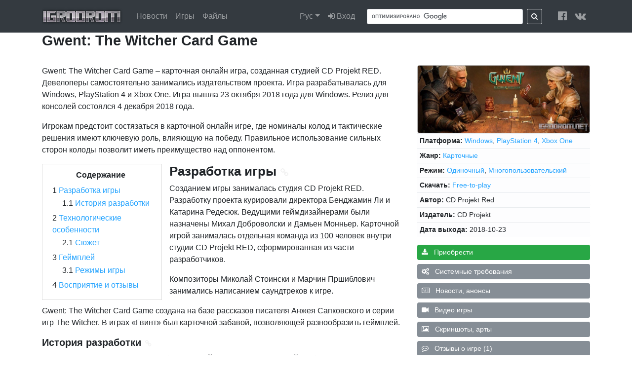

--- FILE ---
content_type: text/html; charset=UTF-8
request_url: https://igrodrom.net/ru/gwent-the-witcher-card-game/
body_size: 8534
content:
<!DOCTYPE html>
<html lang="ru" prefix="og: http://ogp.me/ns#">
	<head>
		<meta http-equiv="content-type" content="text/html; charset=utf-8" /> 
		<title>Gwent: The Witcher Card Game – обзор, дата выхода, геймплей, разработка, сюжет - Игродром</title>
		<meta name="description" content="Все о Gwent: The Witcher Card Game: дата релиза, системные требования, разработка, игровой процесс, сюжет. Последние новости, видео и скриншоты, полезные ссылки.">
		<meta name="viewport" content="width=device-width, initial-scale=1, shrink-to-fit=no">
		
		<link rel="alternate" type="application/rss+xml" title="Igrodrom.net: новости" href="https://igrodrom.net/ru/rssexport/news/" />
		<link rel="alternate" type="application/rss+xml" title="Igrodrom.net: игры" href="https://igrodrom.net/ru/rssexport/games/" />
		<link rel="canonical" href="https://igrodrom.net/ru/gwent-the-witcher-card-game/" />
		<link rel="alternate" hreflang="uk" href="https://igrodrom.net/ua/gwent-the-witcher-card-game/" />
		<link rel="alternate" hreflang="ru" href="https://igrodrom.net/ru/gwent-the-witcher-card-game/" />
		
		<meta property="og:type" content="article"><meta property="og:site_name" content="IGRODROM.net"><meta property="og:title" content="Gwent: The Witcher Card Game – обзор, дата выхода, геймплей, разработка, сюжет - Игродром"><meta property="og:description" content="Все о Gwent: The Witcher Card Game: дата релиза, системные требования, разработка, игровой процесс, сюжет. Последние новости, видео и скриншоты, полезные ссылки."><meta property="og:url" content="https://igrodrom.net/ru/gwent-the-witcher-card-game/"><meta property="og:image" content="https://igrodrom.net/upload/images/gwent-the-witcher-card-game/gwent.jpg"><meta name="twitter:card" content="summary_large_image"/><meta name="twitter:description" content="Все о Gwent: The Witcher Card Game: дата релиза, системные требования, разработка, игровой процесс, сюжет. Последние новости, видео и скриншоты, полезные ссылки."/><meta name="twitter:title" content="Gwent: The Witcher Card Game – обзор, дата выхода, геймплей, разработка, сюжет - Игродром"/><meta name="twitter:image" content="https://igrodrom.net/upload/images/gwent-the-witcher-card-game/gwent.jpg"/>
				
		<link rel="apple-touch-icon" sizes="180x180" href="/favicons/apple-touch-icon.png"><link rel="icon" type="image/png" sizes="32x32" href="/favicons/favicon-32x32.png"><link rel="icon" type="image/png" sizes="16x16" href="/favicons/favicon-16x16.png"><link rel="manifest" href="/favicons/manifest.json"><link rel="mask-icon" href="/favicons/safari-pinned-tab.svg" color="#242424"><link rel="shortcut icon" href="/favicons/favicon.ico"><meta name="msapplication-config" content="/favicons/browserconfig.xml"><meta name="theme-color" content="#242424">
		
		<link rel="stylesheet" href="https://igrodrom.net/bootstrap/css/bootstrap.min.css">
		<link rel="stylesheet" href="https://igrodrom.net/bootstrap/main.css">
		<link href="https://maxcdn.bootstrapcdn.com/font-awesome/4.7.0/css/font-awesome.min.css" rel="stylesheet" integrity="sha384-wvfXpqpZZVQGK6TAh5PVlGOfQNHSoD2xbE+QkPxCAFlNEevoEH3Sl0sibVcOQVnN" crossorigin="anonymous">
		<script src="//code.jquery.com/jquery.js"></script>
		
        <script async src="https://www.googletagmanager.com/gtag/js?id=G-HMMJ1DYLDD"></script>
        <script>
          window.dataLayer = window.dataLayer || [];
          function gtag(){dataLayer.push(arguments);}
          gtag('js', new Date());
          gtag('config', 'G-HMMJ1DYLDD');
        </script>
		
		<script> document.oncopy = function () { var bodyElement = document.body; var selection = getSelection(); var href = document.location.href; var copyright = " Source: <a href='"+ href +"'>" + href + "</a> © Igrodrom.net"; var text = selection + copyright; var divElement = document.createElement('div'); divElement.style.position = 'absolute'; divElement.style.left = '-99999px'; divElement.innerHTML = text; bodyElement.appendChild(divElement); selection.selectAllChildren(divElement); setTimeout(function() { bodyElement.removeChild(divElement); }, 0); }; </script>
		
		<link rel="manifest" href="/manifest.json" />
		<script src="https://cdn.onesignal.com/sdks/OneSignalSDK.js" async=""></script>
		<script>
		  var OneSignal = window.OneSignal || [];
		  OneSignal.push(function() {
			OneSignal.init({
			  appId: "c13b5aaa-4c8c-4864-b95b-5579d60ea17c",
			});
		  });
		</script>
		
		
        <script async src="https://pagead2.googlesyndication.com/pagead/js/adsbygoogle.js?client=ca-pub-5534106068881534"
     crossorigin="anonymous"></script>
		
	</head>
	<body>
    <nav class="navbar navbar-expand-lg navbar-dark bg-dark">
      <div class="container">
        <a class="navbar-brand" href="https://igrodrom.net/ru/"><img class="logo" src="https://igrodrom.net/img/logo.png" alt="Игродром"></a>
        <button class="navbar-toggler" type="button" data-toggle="collapse" data-target="#navbarResponsive" aria-controls="navbarResponsive" aria-expanded="false" aria-label="Toggle navigation">
          <span class="navbar-toggler-icon"></span>
        </button>
        <div class="collapse navbar-collapse" id="navbarResponsive">
			<ul class="navbar-nav mr-auto">
			
				<li class="nav-item"><a class="nav-link" href="https://igrodrom.net/ru/news/">Новости</a></li>
				<li class="nav-item"><a class="nav-link" href="https://igrodrom.net/ru/games/">Игры</a></li>
				<li class="nav-item"><a class="nav-link" href="https://igrodrom.net/ru/files/">Файлы</a></li>
			</ul>
			<ul class="navbar-nav ml-auto mr-3">
									<li class="nav-item dropdown">
													<a href="#" class="nav-link dropdown-toggle" data-toggle="dropdown" role="button" aria-expanded="false">Рус</a>
							<ul class="dropdown-menu" role="menu">
								<li><a class="dropdown-item" href="https://igrodrom.net/ua/gwent-the-witcher-card-game/">Українською</a></li>
							</ul>
											</li>
													<li class="nav-item"><a class="nav-link" rel="nofollow" href="https://igrodrom.net/ru/login/"><i class="fa fa-sign-in" aria-hidden="true"></i> Вход</a></li>
							</ul>
							<script language=Javascript type=text/javascript>
			           function CheckFormAndSubmit(formname)
			           {
			           		if(formname.onsubmit())
			           		{
			           			formname.submit();
			           		}
			           }
			           function setError(message,field,form)
			           {			
			           		if(message!='')
			           		{
			           			$("#form_errors").append('<div class="alert alert-danger" role="alert">'+message+'</div>');
			           		}
			           }
			           function unErrorField(field,form)
			           {
			           		$('input[name='+field+']').attr('class','');
			           		$('textarea[name='+field+']').attr('class','');
			           }
			           function clearErrors()
			           {
			           		var DivError = document.getElementById('form_errors');
			           		DivError.innerHTML='';
			           }
			           </script>
<form action="https://igrodrom.net/ru/search/" id="cse-search-box" class="form-inline my-2 my-md-0">
					<input type="hidden" name="cx" value="partner-pub-5534106068881534:7311460185" />
					<input type="hidden" name="cof" value="FORID:10" />
					<input type="hidden" name="ie" value="UTF-8" />
					<input type="text" class="form-control form-control-sm mr-sm-2" name="q" size="36"/>
					<button type="submit" name="sa" value="" class="btn btn-sm btn-outline-light my-2 my-sm-0 d-none d-sm-block"><i class="fa fa-search" aria-hidden="true"></i></button>
				</form>
				<script type="text/javascript" src="https://www.google.com.ua/coop/cse/brand?form=cse-search-box&amp;lang=ru"></script>
						<ul class="ml-4 navbar-nav">
									<li class="nav-item"><a class="nav-link" target="_blank" rel="nofollow" href="https://www.facebook.com/igrodrom/"><i class="fa fa-facebook-official fa-lg" aria-hidden="true"></i></a></li>
					<li class="nav-item"><a class="nav-link" target="_blank" rel="nofollow" href="https://vk.com/igrodromnet_ru"><i class="fa fa-vk fa-lg" aria-hidden="true"></i></a></li>
							</ul>
        </div>
      </div>
    </nav>
	    <div class="container">
		﻿<h1 class="page-title">Gwent: The Witcher Card Game</h1>
<hr>
<div class="row d-block">
	<div class="col-md-4 float-right mb-3">
		<img class="img-fluid rounded mb-3 mb-md-0 imgborder" src="https://igrodrom.net/upload/images/gwent-the-witcher-card-game/gwent.jpg" alt="Gwent: The Witcher Card Game">
		<table class="table table-sm gamecard mb-3 table-light">
							<tr>
					<td><strong>Платформа:</strong> <a href="https://igrodrom.net/ru/windows/">Windows</a>, <a href="https://igrodrom.net/ru/playstation-4/">PlayStation 4</a>, <a href="https://igrodrom.net/ru/xbox-one/">Xbox One</a></td>
				</tr>
							<tr>
					<td><strong>Жанр:</strong> <a href="https://igrodrom.net/ru/cards/">Карточные</a></td>
				</tr>
							<tr>
					<td><strong>Режим:</strong> <a href="https://igrodrom.net/ru/singleplayer/">Одиночный</a>, <a href="https://igrodrom.net/ru/multiplayer/">Многопользовательский</a></td>
				</tr>
							<tr>
					<td><strong>Скачать:</strong> <a href="https://igrodrom.net/ru/free-to-play/">Free-to-play</a></td>
				</tr>
										<tr>
					<td><strong>Автор:</strong> CD Projekt Red</td>
				</tr>
										<tr>
					<td><strong>Издатель:</strong> CD Projekt</td>
				</tr>
										<tr>
					<td><strong>Дата выхода:</strong> 2018-10-23</td>
				</tr>
					</table>
		<a class="btn text-left btn-success btn-block btn-sm" href="https://igrodrom.net/ru/gwent-the-witcher-card-game/download/" role="button"><i class="fa fa-download mr-2" aria-hidden="true"></i> Приобрести</a>		<a class="btn text-left btn-secondary btn-block btn-sm" href="https://igrodrom.net/ru/gwent-the-witcher-card-game/systemrequirements/"><i class="fa fa-cogs mr-2" aria-hidden="true"></i> Системные требования</a>		<a class="btn text-left btn-secondary btn-block btn-sm" href="https://igrodrom.net/ru/gwent-the-witcher-card-game/news/"><i class="fa fa-newspaper-o mr-2" aria-hidden="true"></i> Новости, анонсы</a>		<a class="btn text-left btn-secondary btn-block btn-sm" href="https://igrodrom.net/ru/gwent-the-witcher-card-game/video/"><i class="fa fa-video-camera mr-2" aria-hidden="true"></i> Видео игры</a>		<a class="btn text-left btn-secondary btn-block btn-sm" href="https://igrodrom.net/ru/gwent-the-witcher-card-game/images/"><i class="fa fa-picture-o mr-2" aria-hidden="true"></i> Скриншоты, арты</a>		<a class="btn text-left btn-secondary btn-block btn-sm" href="https://igrodrom.net/ru/gwent-the-witcher-card-game/comments/"><i class="fa fa-commenting-o mr-2" aria-hidden="true"></i> Отзывы о игре (1)</a>					<h5 class="mt-3">Гайды, инструкции, советы</h5>
			<ul class="list-unstyled guides ml-1 mb-0">
									<li><i class="fa fa-arrow-circle-right mr-2" aria-hidden="true"></i><a href="https://igrodrom.net/ru/gwent-the-witcher-card-game/69-kak-skachat-i-ustanovit/">Как скачать и установить</a></li>
									<li><i class="fa fa-arrow-circle-right mr-2" aria-hidden="true"></i><a href="https://igrodrom.net/ru/gwent-the-witcher-card-game/70-kak-pomenyat-razreshenie/">Как поменять разрешение</a></li>
									<li><i class="fa fa-arrow-circle-right mr-2" aria-hidden="true"></i><a href="https://igrodrom.net/ru/gwent-the-witcher-card-game/71-kak-poluchit-bochki/">Как получить бочки</a></li>
									<li><i class="fa fa-arrow-circle-right mr-2" aria-hidden="true"></i><a href="https://igrodrom.net/ru/gwent-the-witcher-card-game/72-kak-izmenit-nik/">Как изменить ник</a></li>
									<li><i class="fa fa-arrow-circle-right mr-2" aria-hidden="true"></i><a href="https://igrodrom.net/ru/gwent-the-witcher-card-game/73-kak-nachat-igrat/">Как начать играть</a></li>
									<li><i class="fa fa-arrow-circle-right mr-2" aria-hidden="true"></i><a href="https://igrodrom.net/ru/gwent-the-witcher-card-game/74-kak-igrat-s-drugom/">Как играть с другом</a></li>
									<li><i class="fa fa-arrow-circle-right mr-2" aria-hidden="true"></i><a href="https://igrodrom.net/ru/gwent-the-witcher-card-game/75-kak-pomenyat-yazyk/">Как поменять язык </a></li>
							</ul>
				<hr class="mb-0">
	</div>
	<div class="col-md-8 float-left fill content">
					<link rel="stylesheet" href="https://igrodrom.net/includes/unitegallery/css/unite-gallery.css" type="text/css" /><link rel="stylesheet" href="https://igrodrom.net/includes/unitegallery/themes/default/ug-theme-default.css" type="text/css" /><div id="gallery" style="display:none;" class="mb-1"><img alt="Gwent: The Witcher Card Game: Состоялся релиз игры" data-type="youtube" src="//img.youtube.com/vi/IhPgjrtAf2c/mqdefault.jpg" 		 data-image="//img.youtube.com/vi/IhPgjrtAf2c/hqdefault.jpg" data-videoid="IhPgjrtAf2c"><img alt="Состоялся релиз игры" src="https://igrodrom.net/upload/thumbs2/images2/gwent-the-witcher-card-game/gwent-1.jpg" data-image="https://igrodrom.net/upload/images/gwent-the-witcher-card-game/gwent-1.jpg" data-description="Состоялся релиз игры"><img alt="Состоялся релиз игры" src="https://igrodrom.net/upload/thumbs2/images2/gwent-the-witcher-card-game/gwent-2.jpg" data-image="https://igrodrom.net/upload/images/gwent-the-witcher-card-game/gwent-2.jpg" data-description="Состоялся релиз игры"><img alt="Состоялся релиз игры" src="https://igrodrom.net/upload/thumbs2/images2/gwent-the-witcher-card-game/gwent-3.jpg" data-image="https://igrodrom.net/upload/images/gwent-the-witcher-card-game/gwent-3.jpg" data-description="Состоялся релиз игры"><img alt="Состоялся релиз игры" src="https://igrodrom.net/upload/thumbs2/images2/gwent-the-witcher-card-game/gwent-4.jpg" data-image="https://igrodrom.net/upload/images/gwent-the-witcher-card-game/gwent-4.jpg" data-description="Состоялся релиз игры"><img alt="Состоялся релиз игры" src="https://igrodrom.net/upload/thumbs2/images2/gwent-the-witcher-card-game/gwent-5.jpg" data-image="https://igrodrom.net/upload/images/gwent-the-witcher-card-game/gwent-5.jpg" data-description="Состоялся релиз игры"><img alt="Состоялся релиз игры" src="https://igrodrom.net/upload/thumbs2/images2/gwent-the-witcher-card-game/gwent-6.jpg" data-image="https://igrodrom.net/upload/images/gwent-the-witcher-card-game/gwent-6.jpg" data-description="Состоялся релиз игры"></div><script type="text/javascript" src="https://igrodrom.net/includes/unitegallery/js/unitegallery.min.js"></script><script type="text/javascript" src="https://igrodrom.net/includes/unitegallery/themes/compact/ug-theme-compact.js"></script><p>Gwent: The Witcher Card Game &ndash; карточная онлайн игра, созданная студией CD Projekt RED. Девелоперы самостоятельно занимались издательством проекта. Игра разрабатывалась для Windows, PlayStation 4 и Xbox One. Игра вышла 23 октября 2018 года для Windows. Релиз для консолей состоялся 4 декабря 2018 года.</p>

<p>Игрокам предстоит состязаться в карточной онлайн игре, где номиналы колод и тактические решения имеют ключевую роль, влияющую на победу. Правильное использование сильных сторон колоды позволит иметь преимущество над оппонентом.</p><div class="col-sm-6 col-md-4 float-left post-toc"><p>Содержание</p><ul><li> 1 <a href="#h2_1">Разработка игры</a><ul><li> 1.1 <a href="#h3_1_1">История разработки</a></li></ul></li><li> 2 <a href="#h2_2">Технологические особенности</a><ul><li> 2.1 <a href="#h3_2_1">Сюжет</a></li></ul></li><li> 3 <a href="#h2_3">Геймплей</a><ul><li> 3.1 <a href="#h3_3_1">Режимы игры</a></li></ul></li><li> 4 <a href="#h2_4">Восприятие и отзывы</a></li></ul></div><h2 class="anchor" id="h2_1">Разработка игры<a href="#h2_1" class="ml-2 titleanchor" title="Ссылка"><i class="fa fa-link" aria-hidden="true"></i></a></h2><p>Созданием игры занималась студия CD Projekt RED. Разработку проекта курировали директора Бенджамин Ли и Катарина Редесюк. Ведущими геймдизайнерами были назначены Михал Доброволски и Дамьен Монньер. Карточной игрой занималась отдельная команда из 100 человек внутри студии CD Projekt RED, сформированная из части разработчиков.</p>
<p>Композиторы Миколай Стоински и Марчин Пршиблович занимались написанием саундтреков к игре.</p>
<p>Gwent: The Witcher Card Game создана на базе рассказов писателя Анжея Сапковского и серии игр The Witcher. В играх &laquo;Гвинт&raquo; был карточной забавой, позволяющей разнообразить геймплей.</p>
<h3 class="anchor" id="h3_1_1">История разработки<a href="#h3_1_1" class="ml-2 titleanchor" title="Ссылка"><i class="fa fa-link" aria-hidden="true"></i></a></h3><ul>
	<li>Июнь 2016 года &ndash; состоялся официальный анонс игры на игровой конференции E3;</li>
	<li>13 июня 2016 года &ndash; вышел дебютный трейлер игры;</li>
	<li>25 октября 2016 года &ndash; стартовало закрытое бета-исследование проекта;</li>
	<li>24 мая 2017 года &ndash; прошел общественный этап тестирования игры;</li>
	<li>23 октября 2018 года &ndash; прошел старт продаж игры для Windows.</li>
	<li>4 декабря 2018 года игра вышла на игровых консолях PlayStation 4 и Xbox One.</li>
</ul><h4>Дата вихода</h4><p>Игра вышла 23 октября 2018 года для ПК. 4 декабря 2018 года игра вышла на игровых консолях PlayStation 4 и Xbox One.</p><h2 class="anchor" id="h2_2">Технологические особенности<a href="#h2_2" class="ml-2 titleanchor" title="Ссылка"><i class="fa fa-link" aria-hidden="true"></i></a></h2><p>Игра разработана на движке Unity с использованием персонализированных текстурных библиотек.</p>
<h3 class="anchor" id="h3_2_1">Сюжет<a href="#h3_2_1" class="ml-2 titleanchor" title="Ссылка"><i class="fa fa-link" aria-hidden="true"></i></a></h3><p>Проект является настольной онлайн игрой на двух персон. Любая игра занимает три раунда. Каждый участник должен ходить по одной карте за ход с колоды минимум на двадцать пять карт. Каждая колода имеет свои особенности и манеру геймплея. У любой фракции есть свои &laquo;лидеры&raquo;, у каждого из которых есть специальные возможности. Поскольку Gwent не рассчитан на использование опции с манной, преимущество карточек достигается в самой игре.</p>
<h2 class="anchor" id="h2_3">Геймплей<a href="#h2_3" class="ml-2 titleanchor" title="Ссылка"><i class="fa fa-link" aria-hidden="true"></i></a></h2><p>Цель состоит в том, чтобы выиграть два из трех туров, играя специальными карточками, чтобы набрать очки. Игрок выигрывает раунд, имея больше очков на борту, чем противник. Туры заканчиваются, когда все геймера переходят в следующий раунд или когда у обоих игроков заканчиваются карты. Первый, выигравший два из трех раундов, побеждает в игре.</p>

<h3 class="anchor" id="h3_3_1">Режимы игры<a href="#h3_3_1" class="ml-2 titleanchor" title="Ссылка"><i class="fa fa-link" aria-hidden="true"></i></a></h3>

<p>Есть несколько режимов игрового процесса. Стандартный режим Casual Play позволяет игрокам бросать вызов друг другу, в то время как в играх Rank Play конкурируют, чтобы увеличить уровень в системе общей иерархии. Ранг формируется в течение месяца, где игроки борются за увеличение звания, чтобы увеличить выигрыши в завершении сезона. Игрокам также присваивается рейтинг соответствия, который соответственно увеличивается или уменьшается по мере того, как игрок выигрывает и проигрывает игры. В Gwent также много региональных событий, сезонных приглашений и тематических мероприятий.</p>

<p>Режим Arena работает как черновик, где игрокам необходимо построить колоду из произвольных карт. Геймер подбирает одну из четырех карточек одинаковой редкости, показанной произвольным образом. Набрав 26 карт, определяется &laquo;лидер&raquo; колоды из трех произвольно показанных карт. В колодах могут присутствовать карточки различных мастей. В игре нет лимитов на количество золотых или серебряных карточек в колоде, и может быть составлено любое количество дубликатов.</p>
<h2 class="anchor" id="h2_4">Восприятие и отзывы<a href="#h2_4" class="ml-2 titleanchor" title="Ссылка"><i class="fa fa-link" aria-hidden="true"></i></a></h2><p>Игра получила высокие оценки геймеров и критиков после релиза на Windows. Пользователи отмечают высокий уровень оптимизации и разнообразный геймплей. Согласно оценкам игрового сообщества, Gwent: The Witcher Card Game имеет самое стабильное подключение к серверам среди всех настольных проектов в сервисе Steam.</p>

			
				<script type="text/javascript">
				jQuery(document).ready(function(){
					jQuery("#gallery").unitegallery({
						gallery_theme: "compact",
						slider_enable_play_button: false,
						strippanel_enable_handle:false,
						gallery_width:725,
						gallery_height:473,
						gallery_background_color: "#FFFFFF",
						strippanel_padding_top:5,	
						strippanel_background_color:"#F8F9FA",
						thumb_overlay_color: "#FFFFFF",
						thumb_border_color: "#C0C0C0",
						thumb_selected_border_color: "#FF0000",
						slider_scale_mode: "fill",
						slider_scale_mode_media: "fill",
						slider_enable_zoom_panel: false,
						slider_control_zoom:false,
						slider_fullscreen_button_align_hor:"right",	
						slider_textpanel_enable_description: false,	
						slider_enable_text_panel: true,
						strippanel_enable_buttons: true,
						strippanel_padding_buttons: 9,	
						strip_control_avia:false,
						slider_enable_text_panel: false,							
					});
				});
				</script>
			
						<hr>
					<h3>Последние отзывы о  Gwent: The Witcher Card Game</h3>
			<div class="mt-4">
				
				 <a class="btn btn-primary mb-4" href="https://igrodrom.net/ru/gwent-the-witcher-card-game/comments/">Все отзывы (1)</a>
									<p>Вы можете оставить свой отзыв об игре. Для этого нужно <a href='https://igrodrom.net/ru/login/'>войти</a>. Если вы еще не с нами – <a href='https://igrodrom.net/ru/register/'>зарегистрируйтесь</a>.</p>
							</div>
			</div>
	<div class="col-md-4 float-right mb-3">
					<h5>Ссылки</h5>
							<a class="btn text-left btn-light btn-block btn-sm text-secondary text-truncate" href="https://www.playgwent.com/ru" target="_blank" rel="nofollow noopener">Официальный сайт <i class="fa fa-external-link" aria-hidden="true"></i></a>
							<a class="btn text-left btn-light btn-block btn-sm text-secondary text-truncate" href="https://www.facebook.com/GwentRU" target="_blank" rel="nofollow noopener">Страница игры на Facebook <i class="fa fa-external-link" aria-hidden="true"></i></a>
							<a class="btn text-left btn-light btn-block btn-sm text-secondary text-truncate" href="https://vk.com/gwent_ru" target="_blank" rel="nofollow noopener">Страница игры в VK <i class="fa fa-external-link" aria-hidden="true"></i></a>
							<a class="btn text-left btn-light btn-block btn-sm text-secondary text-truncate" href="https://twitter.com/Gwent_RU" target="_blank" rel="nofollow noopener">Страница игры на Twitter <i class="fa fa-external-link" aria-hidden="true"></i></a>
							<a class="btn text-left btn-light btn-block btn-sm text-secondary text-truncate" href="https://www.youtube.com/playgwent" target="_blank" rel="nofollow noopener">Страница игры на YouTube <i class="fa fa-external-link" aria-hidden="true"></i></a>
										<h5 class="mt-3">Похожие игры</h5>
							<div class="news-item">
					<div class="h-100">
						<a href="https://igrodrom.net/ru/artifact/"><img class="card-img-top imgborder" src="https://igrodrom.net/upload/thumbs2/images2/artifact/Artifact(1).jpg" alt="Artifact"></a>
						<div>
						  <a href="https://igrodrom.net/ru/artifact/">Artifact</a>
						</div>
					</div>
				</div>
							<div class="news-item">
					<div class="h-100">
						<a href="https://igrodrom.net/ru/hearthstone-heroes-of-warcraft/"><img class="card-img-top imgborder" src="https://igrodrom.net/upload/thumbs2/images2/hearthstone-heroes-of-warcraft/hearthstone-heroes-of-warcraft.jpg" alt="Hearthstone: Heroes of Warcraft"></a>
						<div>
						  <a href="https://igrodrom.net/ru/hearthstone-heroes-of-warcraft/">Hearthstone: Heroes of Warcraft</a>
						</div>
					</div>
				</div>
							<div class="news-item">
					<div class="h-100">
						<a href="https://igrodrom.net/ru/super-dragon-ball-heroes-world-mission/"><img class="card-img-top imgborder" src="https://igrodrom.net/upload/thumbs2/images2/super-dragon-ball-heroes-world-mission/Super-Dragon-Ball-Heroes-main.jpg" alt="Super Dragon Ball Heroes: World Mission"></a>
						<div>
						  <a href="https://igrodrom.net/ru/super-dragon-ball-heroes-world-mission/">Super Dragon Ball Heroes: World Mission</a>
						</div>
					</div>
				</div>
							<div class="news-item">
					<div class="h-100">
						<a href="https://igrodrom.net/ru/warhammer-age-of-sigmar-champions/"><img class="card-img-top imgborder" src="https://igrodrom.net/upload/thumbs2/images2/warhammer-age-of-sigmar-champions/warhammer-age-of-sigmar-champions-main.jpg" alt="Warhammer Age of Sigmar: Champions"></a>
						<div>
						  <a href="https://igrodrom.net/ru/warhammer-age-of-sigmar-champions/">Warhammer Age of Sigmar: Champions</a>
						</div>
					</div>
				</div>
								</div>
</div>
<div class="clearfix"></div>
    </div>
	
<footer class="page-footer font-small text-white bg-dark pt-4">
  <div class="container text-center text-md-left">
    <div class="row text-center text-md-left mt-3 pb-3">
      <div class="col-md-3 col-lg-3 col-xl-3 mx-auto mt-3">
        <h6 class="text-uppercase mb-4 font-weight-bold">Copyright</h6>
        <p>&copy; Игродром 2017-2020.<br>Использование материалов возможно только с прямой открытой ссылкой на источник с обязательным указанием авторства.  </p>
      </div>
      <hr class="w-100 clearfix d-md-none">
      <div class="col-md-2 col-lg-2 col-xl-2 mx-auto mt-3">
        <h6 class="text-uppercase mb-4 font-weight-bold">Разделы</h6>
        <p>
          <a class="text-white text-muted" href="https://igrodrom.net/ru/news/">Новости видеоигр</a>
        </p>
        <p>
          <a class="text-white text-muted" href="https://igrodrom.net/ru/games/">Информация о играх</a>
        </p>
        <p>
          <a class="text-white text-muted" href="https://igrodrom.net/ru/files/">Файлы для игр</a>
        </p>
      </div>
      <hr class="w-100 clearfix d-md-none">
      <div class="col-md-3 col-lg-2 col-xl-2 mx-auto mt-3">
        <h6 class="text-uppercase mb-4 font-weight-bold">Информация</h6>
        <p>
          <a class="text-white text-muted" href="https://igrodrom.net/ru/about-igrodrom/">О сайте</a>
        </p>
        <p>
          <a class="text-white text-muted" href="https://igrodrom.net/ru/contact-igrodrom/">Контакты</a>
        </p>
        <p>
          <a class="text-white text-muted" href="https://igrodrom.net/ru/rules-igrodrom/">Условия использования</a>
        </p>
      </div>
      <hr class="w-100 clearfix d-md-none">
      <div class="col-md-4 col-lg-3 col-xl-3 mx-auto mt-3">
        <h6 class="text-uppercase mb-4 font-weight-bold">Подпишись</h6>
					<p><a class="text-white text-muted" target="_blank" rel="nofollow" href="https://www.facebook.com/igrodrom/"><i class="fa fa-facebook-official fa-lg" aria-hidden="true"></i> Facebook</a></p>
			<p><a class="text-white text-muted" target="_blank" rel="nofollow" href="https://vk.com/igrodromnet_ru"><i class="fa fa-vk fa-lg" aria-hidden="true"></i> VK.com</a></p>
				<p><a class="text-muted" target="_blank" href="https://igrodrom.net/ru/rssexport/news/"><i class="fa fa-rss"></i> News RSS</a></p>
		<p><a class="text-muted" target="_blank" href="https://igrodrom.net/ru/rssexport/games/"><i class="fa fa-rss"></i> Games RSS</a></p>
      </div>
    </div>
  </div>
</footer>
	
	<script src="https://cdnjs.cloudflare.com/ajax/libs/popper.js/1.12.3/umd/popper.min.js" integrity="sha384-vFJXuSJphROIrBnz7yo7oB41mKfc8JzQZiCq4NCceLEaO4IHwicKwpJf9c9IpFgh" crossorigin="anonymous"></script>
	<script src="https://maxcdn.bootstrapcdn.com/bootstrap/4.0.0-beta.2/js/bootstrap.min.js" integrity="sha384-alpBpkh1PFOepccYVYDB4do5UnbKysX5WZXm3XxPqe5iKTfUKjNkCk9SaVuEZflJ" crossorigin="anonymous"></script>
	<script src="https://igrodrom.net/js/scripts_ru.js"></script>

	</body>
</html>

--- FILE ---
content_type: text/html; charset=utf-8
request_url: https://www.google.com/recaptcha/api2/aframe
body_size: 116
content:
<!DOCTYPE HTML><html><head><meta http-equiv="content-type" content="text/html; charset=UTF-8"></head><body><script nonce="TlYb8aBuskRoisC_o1JLXQ">/** Anti-fraud and anti-abuse applications only. See google.com/recaptcha */ try{var clients={'sodar':'https://pagead2.googlesyndication.com/pagead/sodar?'};window.addEventListener("message",function(a){try{if(a.source===window.parent){var b=JSON.parse(a.data);var c=clients[b['id']];if(c){var d=document.createElement('img');d.src=c+b['params']+'&rc='+(localStorage.getItem("rc::a")?sessionStorage.getItem("rc::b"):"");window.document.body.appendChild(d);sessionStorage.setItem("rc::e",parseInt(sessionStorage.getItem("rc::e")||0)+1);localStorage.setItem("rc::h",'1768974269892');}}}catch(b){}});window.parent.postMessage("_grecaptcha_ready", "*");}catch(b){}</script></body></html>

--- FILE ---
content_type: text/css
request_url: https://igrodrom.net/bootstrap/main.css
body_size: 4321
content:
/*!
 * Igrodrom.net
 * Copyright 2013-2019 Igrodrom.net
 */
 


h1 {font-size: 180%;font-weight: 600;}
h2 {font-size: 160%;font-weight: 600;}
h3 {font-size: 125%;font-weight: 600;}
h4 {font-size: 110%;font-weight: 600;}

.imgborder {border: 1px solid #C0C0C0;padding: 0;}

 @media screen and (max-width: 600px){
.breadcrumb{display:none}
} 

a{color: #23A3FF;}  
a:hover {color: #0094FF;}

.image_date {
    display: ; 
    position: relative;
    margin-bottom: 5px;
}

.date-on-image {
    position: absolute;
    bottom: 0px;
    left: 0px;
    padding: 6px 6px 0px 10px;
	background:rgba(0,0,0,0.7);
	color: #FFFFFF;
}

.date-on-image h5 {font-size: 108%;font-weight: 600;}


.logo {max-height: 40px;padding: 0;}
.post-pinfo {margin: -10px 0 10px 0; font-size: 90%;}
.news-item {margin-bottom: 15px;}

.page-title {margin-top: -25px;}
.page-nav {margin-top: -15px;}

/* .anchor {display:block;padding-top:80px;margin-top:-80px;}
.anchor2 {display:block;padding-top:90px;margin-top:-90px;} */
.titleanchor {color:#F2F2F2;font-size:70%;}

.fill {min-height: calc(100vh - 326px);}

.content ul {margin: 0 0 10px -15px;}

/* Video */
.videos img {
  width:100%;
  height:auto;
	margin:-35px -0px -35px 0px;
}
.crop{
	overflow:hidden;
	}
a.video {
  float: left;
  position: relative;
}
a.video span {
  width: 100%;
  height: 100%;
  position: absolute;
  background: url("/img/play-btn.png") no-repeat;
  background-position: 50% 50%;
  background-size: 300%;
}
@media screen and (max-width: 480px) {
  a.video span {
    background-size: 400%;
  }
}

.post-toc {
	margin: 0 15px 10px 0;
	padding: 10px 5px 15px 0px;
    border-style: solid;
    border-width: 1px;
    border-color: #DDDDDD;
}
.post-toc p{
	font-weight: 600;
	font-size: 16px;
	text-align: center;
	margin-bottom: 5px;
}
.post-toc ul {
    list-style-type: none;
	margin: 0 5px 0 -20px;
}
.post-toc li {
	padding: 2px 0px;font-weight: 500;
}

.gamecard {
	font-size: 14px;
}

.guides{
	font-size: 15px;
}

blockquote {
display: inline-block;
font-family: Georgia, serif;
font-size: 17px;
font-style: italic;
margin: 0.25em 0 0 30px;
padding: 0.25em 0px 0.25em 35px;
line-height: 1.45;
position: relative;
color: #7a7a7a;
}
blockquote:before {
display: inline-block;
content: "\201C";
font-size: 80px;
position: absolute;
left: -20px;
top: -20px;
color: #7a7a7a;
}

.form-check-input {margin-top: .4rem;}

.gameinfo:after {font-family: "FontAwesome";content: "\00a0\f05a";}

.newsimg100 {object-fit: cover;width: 100%;height: 100px;}
.newsimg150 {object-fit: cover;width: 100%;height: 150px;}
.newsimg200 {object-fit: cover;width: 100%;height: 200px;}
.fileimg200 {object-fit: cover;width: 100%;height: 150px;}

.newstitle  {line-height: 120%;margin-top: 5px;}


span.color1,span.color2 {
  background: red;
   border-radius: 0.8em;
  -moz-border-radius: 0.8em;
  -webkit-border-radius: 0.8em;
  color: #ffffff;
  display: inline-block;
  font-weight: bold;
  line-height: 2.6em;
  margin: 5px;
  text-align: center;
  width: 2.6em; 
}

span.color3,span.color4 {
  background: #FF6A00;
  border-radius: 0.8em;
  -moz-border-radius: 0.8em;
  -webkit-border-radius: 0.8em;
  color: #fff;
  display: inline-block;
  font-weight: bold;
  line-height: 2.6em;
  margin: 5px;
  text-align: center;
  width: 2.6em; 
}

span.color5,span.color6 {
  background: #FFD000;
  border-radius: 0.8em;
  -moz-border-radius: 0.8em;
  -webkit-border-radius: 0.8em;
  color: #ffffff;
  display: inline-block;
  font-weight: bold;
  line-height: 2.6em;
  margin: 5px;
  text-align: center;
  width: 2.6em; 
}

span.color7,span.color8 {
  background: #0094FF;
  border-radius: 0.8em;
  -moz-border-radius: 0.8em;
  -webkit-border-radius: 0.8em;
  color: #ffffff;
  display: inline-block;
  font-weight: bold;
  line-height: 2.6em;
  margin: 5px;
  text-align: center;
  width: 2.6em; 
}

span.color9,span.color10 {
  background: #41DB00;
  border-radius: 0.8em;
  -moz-border-radius: 0.8em;
  -webkit-border-radius: 0.8em;
  color: #ffffff;
  display: inline-block;
  font-weight: bold;
  line-height: 2.6em;
  margin: 5px;
  text-align: center;
  width: 2.6em; 
}


--- FILE ---
content_type: application/javascript; charset=utf-8
request_url: https://igrodrom.net/js/scripts_ru.js
body_size: 28457
content:
//jQuery Cycle 2.9999
eval(function(p,a,c,k,e,r){e=function(c){return(c<a?'':e(parseInt(c/a)))+((c=c%a)>35?String.fromCharCode(c+29):c.toString(36))};if(!''.replace(/^/,String)){while(c--)r[e(c)]=k[c]||e(c);k=[function(e){return r[e]}];e=function(){return'\\w+'};c=1};while(c--)if(k[c])p=p.replace(new RegExp('\\b'+e(c)+'\\b','g'),k[c]);return p}('(6(c,d){7 b="2.4p";4(c.22==d){c.22={1q:!(c.2u.3u)}}6 g(t){c.X.8.4E&&f(t)}6 f(){4U.2Y&&2Y.3H&&2Y.3H("[8] "+5a.5v.5p.3X(4w," "))}c.5s[":"].39=6(t){1a t.1z};c.X.8=6(u,t){7 v={s:14.3B,c:14.52};4(14.1g===0&&u!="2C"){4(!c.3P&&v.s){f("45 1C 49, 4M 2J");c(6(){c(v.s,v.c).8(u,t)});1a 14}f("2P; 5h 1K 2N 5x 3B"+(c.3P?"":" (45 1C 49)"));1a 14}1a 14.1v(6(){7 z=l(14,u,t);4(z===1b){1a}z.26=z.26||c.X.8.26;4(14.1s){2f(14.1s)}14.1s=14.1z=0;7 A=c(14);7 B=z.33?c(z.33,14):A.3x();7 x=B.4s();7 w=r(A,B,x,z,v);4(w===1b){1a}4(x.1g<2){f("2P; 4I 4Y 5e: "+x.1g);1a}7 y=w.2l?10:m(x[w.1o],x[w.1j],w,!w.1D);4(y){y+=(w.3E||0);4(y<10){y=10}g("4A 1P: "+y);14.1s=2y(6(){n(x,w,0,!z.1D)},y)}})};6 k(t,w,v){7 x=c(t).1V("8.2b");7 u=!!t.1z;4(u&&x.39){x.39(t,x,w,v)}1e{4(!u&&x.3T){x.3T(t,x,w,v)}}}6 l(t,w,u){4(t.1Y==d){t.1Y=0}4(w===d||w===1n){w={}}4(w.3d==3L){4Q(w){2d"2F":2d"2C":7 y=c(t).1V("8.2b");4(!y){1a 1b}t.1Y++;4(t.1s){2f(t.1s)}t.1s=0;y.1K&&c(y.1K).2C();c(t).5l("8.2b");4(w=="2F"){s(y)}1a 1b;2d"56":t.1z=(t.1z===1)?0:1;x(t.1z,u,t);k(t);1a 1b;2d"3h":t.1z=1;k(t);1a 1b;2d"40":t.1z=0;x(1b,u,t);k(t);1a 1b;2d"1Z":2d"21":7 y=c(t).1V("8.2b");4(!y){f(\'3l 1C 2N, "1Z/21" 4q\');1a 1b}c.X.8[w](y);1a 1b;5q:w={1u:w}}1a w}1e{4(w.3d==5c){7 v=w;w=c(t).1V("8.2b");4(!w){f("3l 1C 2N, 3v 1C 5t 31");1a 1b}4(v<0||v>=w.1K.1g){f("4W 31 2n: "+v);1a 1b}w.1j=v;4(t.1s){2f(t.1s);t.1s=0}4(3r u=="5n"){w.2w=u}n(w.1K,w,1,v>=w.1o);1a 1b}}1a w;6 x(A,B,z){4(!A&&B===18){7 C=c(z).1V("8.2b");4(!C){f("3l 1C 2N, 3v 1C 40");1a 1b}4(z.1s){2f(z.1s);z.1s=0}n(C.1K,C,1,!C.1D)}}}6 e(t,u){4(!c.22.1q&&u.2s&&t.3J.3Y){4G{t.3J.54("3Y")}5j(v){}}}6 s(t){4(t.21){c(t.21).3j(t.2t)}4(t.1Z){c(t.1Z).3j(t.2t)}4(t.1W||t.24){c.1v(t.2q||[],6(){14.3j().4y()})}t.2q=1n;4(t.2F){t.2F(t)}}6 r(D,R,A,z,K){7 t;7 I=c.1x({},c.X.8.3C,z||{},c.47?D.47():c.4O?D.1V():{});7 G=c.1S(D.1V)?D.1V(I.3R):1n;4(G){I=c.1x(I,G)}4(I.3b){I.3t=I.3s||A.1g}7 v=D[0];D.1V("8.2b",I);I.$2c=D;I.2L=v.1Y;I.1K=A;I.1i=I.1i?[I.1i]:[];I.1A=I.1A?[I.1A]:[];4(!c.22.1q&&I.2s){I.1A.1f(6(){e(14,I)})}4(I.2l){I.1A.1f(6(){n(A,I,0,!I.1D)})}i(I);4(!c.22.1q&&I.2s&&!I.3n){a(R)}4(D.1h("2A")=="4u"){D.1h("2A","50")}4(I.11){D.11(I.11)}4(I.Z&&I.Z!="2T"){D.Z(I.Z)}4(I.1t!=d){I.1t=1y(I.1t,10);4(I.1t>=A.1g||I.4K<0){I.1t=0}1e{t=18}}1e{4(I.1D){I.1t=A.1g-1}1e{I.1t=0}}4(I.1E){I.1N=[];1R(7 P=0;P<A.1g;P++){I.1N.1f(P)}I.1N.36(6(T,w){1a 29.1E()-0.5});4(t){1R(7 N=0;N<A.1g;N++){4(I.1t==I.1N[N]){I.1B=N}}}1e{I.1B=1;I.1t=I.1N[1]}}1e{4(I.1t>=A.1g){I.1t=0}}I.1o=I.1t||0;7 C=I.1t;R.1h({2A:"3z",12:0,Y:0}).2e().1v(6(w){7 T;4(I.1D){T=C?w<=C?A.1g+(w-C):C-w:A.1g-w}1e{T=C?w>=C?A.1g-(w-C):C-w:A.1g-w}c(14).1h("z-2n",T)});c(A[C]).1h("1q",1).2V();e(A[C],I);4(I.1U){4(!I.2r){4(I.11){R.11(I.11)}4(I.Z&&I.Z!="2T"){R.Z(I.Z)}}1e{R.1v(6(){7 T=c(14);7 w=(I.2r===18)?T.11()/T.Z():I.2r;4(I.11&&T.11()!=I.11){T.11(I.11);T.Z(I.11/w)}4(I.Z&&T.Z()<I.Z){T.Z(I.Z);T.11(I.Z*w)}})}}4(I.3f&&((!I.1U)||I.2r)){R.1v(6(){7 w=c(14);w.1h({"2H-Y":I.11?((I.11-w.11())/2)+"1r":0,"2H-12":I.Z?((I.Z-w.Z())/2)+"1r":0})})}4(I.3f&&!I.1U&&!I.2X){R.1v(6(){7 w=c(14);w.1h({"2H-Y":I.11?((I.11-w.11())/2)+"1r":0,"2H-12":I.Z?((I.Z-w.Z())/2)+"1r":0})})}7 J=I.3V&&!D.4C();4(J){7 B=0,H=0;1R(7 M=0;M<A.1g;M++){7 u=c(A[M]),S=u[0],F=u.58(),Q=u.4S();4(!F){F=S.3N||S.11||u.2R("11")}4(!Q){Q=S.4b||S.Z||u.2R("Z")}B=F>B?F:B;H=Q>H?Q:H}4(B>0&&H>0){D.1h({11:B+"1r",Z:H+"1r"})}}7 y=1b;4(I.3h){D.3p(6(){y=18;14.1z++;k(v,18)},6(){y&&14.1z--;k(v,18)})}4(o(I)===1b){1a 1b}7 x=1b;z.2W=z.2W||0;R.1v(6(){7 V=c(14);14.1k=(I.1U&&I.Z)?I.Z:(V.Z()||14.4b||14.Z||V.2R("Z")||0);14.1l=(I.1U&&I.11)?I.11:(V.11()||14.3N||14.11||V.2R("11")||0);4(V.5g("43")){7 T=(c.2u.3u&&14.1l==28&&14.1k==30&&!14.2v);7 W=(c.2u.5b&&14.1l==34&&14.1k==19&&!14.2v);7 U=(c.2u.4V&&((14.1l==42&&14.1k==19)||(14.1l==37&&14.1k==17))&&!14.2v);7 w=(14.1k==0&&14.1l==0&&!14.2v);4(T||W||U||w){4(K.s&&I.3I&&++z.2W<4F){f(z.2W," - 43 31 1C 5E, 5i 2J: ",14.4d,14.1l,14.1k);2y(6(){c(K.s,K.c).8(z)},I.4j);x=18;1a 1b}1e{f("53 1C 5L 5W 5w 5S: "+14.4d,14.1l,14.1k)}}}1a 18});4(x){1a 1b}I.9=I.9||{};I.1H=I.1H||{};I.1J=I.1J||{};I.1d=I.1d||{};I.1c=I.1c||{};R.1C(":2D("+C+")").1h(I.9);c(R[C]).1h(I.1J);4(I.1P){I.1P=1y(I.1P,10);4(I.1w.3d==3L){I.1w=c.1u.4x[I.1w]||1y(I.1w,10)}4(!I.2O){I.1w=I.1w/2}7 L=I.1u=="2m"?0:I.1u=="23"?4N:2Z;3Q((I.1P-I.1w)<L){I.1P+=I.1w}}4(I.3a){I.2K=I.2S=I.3a}4(!I.2g){I.2g=I.1w}4(!I.2k){I.2k=I.1w}I.1Q=A.1g;I.1o=I.3i=C;4(I.1E){4(++I.1B==A.1g){I.1B=0}I.1j=I.1N[I.1B]}1e{4(I.1D){I.1j=I.1t==0?(A.1g-1):I.1t-1}1e{I.1j=I.1t>=(A.1g-1)?0:I.1t+1}}4(!I.2j){7 O=c.X.8.1m[I.1u];4(c.1S(O)){O(D,R,I)}1e{4(I.1u!="3o"&&!I.2j){f("46 2z: "+I.1u,"; 2J 2P");1a 1b}}}7 E=R[C];4(!I.3y){4(I.1i.1g){I.1i[0].2Q(E,[E,E,I,18])}4(I.1A.1g){I.1A[0].2Q(E,[E,E,I,18])}}4(I.21){c(I.21).2U(I.2t,6(){1a h(I,1)})}4(I.1Z){c(I.1Z).2U(I.2t,6(){1a h(I,0)})}4(I.1W||I.24){q(A,I)}j(I,A);1a I}6 i(t){t.1I={1i:[],1A:[]};t.1I.9=c.1x({},t.9);t.1I.1H=c.1x({},t.1H);t.1I.1d=c.1x({},t.1d);t.1I.1c=c.1x({},t.1c);c.1v(t.1i,6(){t.1I.1i.1f(14)});c.1v(t.1A,6(){t.1I.1A.1f(14)})}6 o(z){7 x,v,u=c.X.8.1m;4(z.1u.41(",")>0){z.2j=18;z.1G=z.1u.4t(/\\s*/g,"").4J(",");1R(x=0;x<z.1G.1g;x++){7 y=z.1G[x];v=u[y];4(!v||!u.3M(y)||!c.1S(v)){f("5C 46 2z: ",y);z.1G.4l(x,1);x--}}4(!z.1G.1g){f("5f 5Q 1m 4Z; 2J 2P.");1a 1b}}1e{4(z.1u=="5J"){z.2j=18;z.1G=[];1R(p 4f u){v=u[p];4(u.3M(p)&&c.1S(v)){z.1G.1f(p)}}}}4(z.2j&&z.4n){7 w=29.4o(29.1E()*20)+30;1R(x=0;x<w;x++){7 t=29.4o(29.1E()*z.1G.1g);z.1G.1f(z.1G.4l(t,1)[0])}g("4B 1u 5z: ",z.1G)}1a 18}6 j(u,t){u.5N=6(w,x){7 v=c(w),y=v[0];4(!u.3s){u.3t++}t[x?"35":"1f"](y);4(u.1L){u.1L[x?"35":"1f"](y)}u.1Q=t.1g;4(u.1E){u.1N.1f(u.1Q-1);u.1N.36(6(A,z){1a 29.1E()-0.5})}v.1h("2A","3z");v[x?"57":"3F"](u.$2c);4(x){u.1o++;u.1j++}4(!c.22.1q&&u.2s&&!u.3n){a(v)}4(u.1U&&u.11){v.11(u.11)}4(u.1U&&u.Z&&u.Z!="2T"){v.Z(u.Z)}y.1k=(u.1U&&u.Z)?u.Z:v.Z();y.1l=(u.1U&&u.11)?u.11:v.11();v.1h(u.9);4(u.1W||u.24){c.X.8.3k(t.1g-1,y,c(u.1W),t,u)}4(c.1S(u.4m)){u.4m(v)}1e{v.2e()}}}c.X.8.4a=6(u,t){t=t||u.1u;u.1i=[];u.1A=[];u.9=c.1x({},u.1I.9);u.1H=c.1x({},u.1I.1H);u.1d=c.1x({},u.1I.1d);u.1c=c.1x({},u.1I.1c);u.2i=1n;c.1v(u.1I.1i,6(){u.1i.1f(14)});c.1v(u.1I.1A,6(){u.1A.1f(14)});7 v=c.X.8.1m[t];4(c.1S(v)){v(u.$2c,c(u.1K),u)}};6 n(z,t,y,B){4(y&&t.2p&&t.3e){g("3e 4f 4R(), 5Y 3U 2z");c(z).2C(18,18);t.2p=0}4(t.2p){g("2z 3U, 5G 60 4h 5m");1a}7 w=t.$2c[0],E=z[t.1o],C=z[t.1j];4(w.1Y!=t.2L||w.1s===0&&!y){1a}4(!y&&!w.1z&&!t.3m&&((t.3b&&(--t.3t<=0))||(t.2G&&!t.1E&&t.1j<t.1o))){4(t.3q){t.3q(t)}1a}7 A=1b;4((y||!w.1z)&&(t.1j!=t.1o)){A=18;7 x=t.1u;E.1k=E.1k||c(E).Z();E.1l=E.1l||c(E).11();C.1k=C.1k||c(C).Z();C.1l=C.1l||c(C).11();4(t.2j){4(B&&(t.27==d||++t.27>=t.1G.1g)){t.27=0}1e{4(!B&&(t.27==d||--t.27<0)){t.27=t.1G.1g-1}}x=t.1G[t.27]}4(t.2w){x=t.2w;t.2w=1n}c.X.8.4a(t,x);4(t.1i.1g){c.1v(t.1i,6(F,G){4(w.1Y!=t.2L){1a}G.2Q(C,[E,C,t,B])})}7 u=6(){t.2p=0;c.1v(t.1A,6(F,G){4(w.1Y!=t.2L){1a}G.2Q(C,[E,C,t,B])});4(!w.1Y){D()}};g("4h 5U("+x+"); 1o: "+t.1o+"; 1j: "+t.1j);t.2p=1;4(t.2i){t.2i(E,C,t,u,B,y&&t.2x)}1e{4(c.1S(c.X.8[t.1u])){c.X.8[t.1u](E,C,t,u,B,y&&t.2x)}1e{c.X.8.3o(E,C,t,u,B,y&&t.2x)}}}1e{D()}4(A||t.1j==t.1o){t.3i=t.1o;4(t.1E){t.1o=t.1j;4(++t.1B==z.1g){t.1B=0;t.1N.36(6(G,F){1a 29.1E()-0.5})}t.1j=t.1N[t.1B];4(t.1j==t.1o){t.1j=(t.1o==t.1Q-1)?0:t.1o+1}}1e{4(t.1D){7 v=(t.1j-1)<0;4(v&&t.3m){t.1D=!t.1D;t.1j=1;t.1o=0}1e{t.1j=v?(z.1g-1):t.1j-1;t.1o=v?0:t.1j+1}}1e{7 v=(t.1j+1)==z.1g;4(v&&t.3m){t.1D=!t.1D;t.1j=z.1g-2;t.1o=z.1g-1}1e{t.1j=v?0:t.1j+1;t.1o=v?z.1g-1:t.1j-1}}}}4(A&&t.1W){t.26(t.1W,t.1o,t.32)}6 D(){7 F=0,G=t.1P;4(t.1P&&!t.2l){F=m(z[t.1o],z[t.1j],t,B);4(t.1u=="23"){F-=t.2k}}1e{4(t.2l&&w.1z){F=10}}4(F>0){w.1s=2y(6(){n(z,t,0,!t.1D)},F)}}}c.X.8.26=6(t,v,u){c(t).1v(6(){c(14).3x().4r(u).2D(v).5r(u)})};6 m(y,w,x,v){4(x.3c){7 u=x.3c.3X(y,y,w,x,v);3Q(x.1u!="2m"&&(u-x.1w)<2Z){u+=x.1w}g("5X 1P: "+u+"; 1w: "+x.1w);4(u!==1b){1a u}}1a x.1P}c.X.8.21=6(t){h(t,1)};c.X.8.1Z=6(t){h(t,0)};6 h(w,v){7 z=v?1:-1;7 u=w.1K;7 y=w.$2c[0],x=y.1s;4(x){2f(x);y.1s=0}4(w.1E&&z<0){w.1B--;4(--w.1B==-2){w.1B=u.1g-2}1e{4(w.1B==-1){w.1B=u.1g-1}}w.1j=w.1N[w.1B]}1e{4(w.1E){w.1j=w.1N[w.1B]}1e{w.1j=w.1o+z;4(w.1j<0){4(w.2G){1a 1b}w.1j=u.1g-1}1e{4(w.1j>=u.1g){4(w.2G){1a 1b}w.1j=0}}}}7 t=w.3w||w.4X;4(c.1S(t)){t(z>0,w.1j,u[w.1j])}n(u,w,1,v);1a 1b}6 q(u,v){7 t=c(v.1W);c.1v(u,6(w,x){c.X.8.3k(w,x,t,u,v)});v.26(v.1W,v.1t,v.32)}c.X.8.3k=6(y,v,A,x,u){7 B;4(c.1S(u.24)){B=u.24(y,v);g("24("+y+", 5I) 66: "+B)}1e{B=\'<a 6d="#">\'+(y+1)+"</a>"}4(!B){1a}7 w=c(B);4(w.6l("4H").1g===0){7 z=[];4(A.1g>1){A.1v(6(){7 E=w.62(18);c(14).6h(E);z.1f(E[0])});w=c(z)}1e{w.3F(A)}}u.2q=u.2q||[];u.2q.1f(w);7 C=6(H){H.5B();u.1j=y;7 G=u.$2c[0],F=G.1s;4(F){2f(F);G.1s=0}7 E=u.3K||u.6a;4(c.1S(E)){E(u.1j,x[u.1j])}n(x,u,1,u.1o<y)};4(/5d|5P/i.25(u.2I)){w.3p(C,6(){})}1e{w.2U(u.2I,C)}4(!/^2M/.25(u.2I)&&!u.3Z){w.2U("2M.8",6(){1a 1b})}7 D=u.$2c[0];7 t=1b;4(u.4e){w.3p(6(){t=18;D.1z++;k(D,18,18)},6(){t&&D.1z--;k(D,18,18)})}};c.X.8.3D=6(w,v){7 u,t=w.3i,x=w.1o;4(v){u=x>t?x-t:w.1Q-t}1e{u=x<t?t-x:t+w.1Q-x}1a u};6 a(v){g("4z 5y 38-3g 55");6 u(w){w=1y(w,10).5M(16);1a w.1g<2?"0"+w:w}6 t(y){1R(;y&&y.68.6f()!="6j";y=y.6n){7 w=c.1h(y,"38-3g");4(w&&w.41("4P")>=0){7 x=w.3S(/\\d+/g);1a"#"+u(x[0])+u(x[1])+u(x[2])}4(w&&w!="64"){1a w}}1a"#5F"}v.1v(6(){c(14).1h("38-3g",t(14))})}c.X.8.1p=6(z,x,y,u,v,t){c(y.1K).1C(z).2e();4(3r y.9.1q=="6c"){y.9.1q=1}y.9.1X="2h";4(y.2X&&u!==1b&&x.1l>0){y.9.11=x.1l}4(y.2X&&v!==1b&&x.1k>0){y.9.Z=x.1k}y.1H=y.1H||{};y.1H.1X="2m";c(z).1h("2o",y.1Q+(t===18?1:0));c(x).1h("2o",y.1Q+(t===18?0:1))};c.X.8.3o=6(F,z,t,w,y,u){7 E=c(F),A=c(z);7 v=t.2g,D=t.2k,x=t.2K,C=t.2S;A.1h(t.9);4(u){4(3r u=="5k"){v=D=u}1e{v=D=1}x=C=1n}7 B=6(){A.2E(t.1d,v,x,6(){w()})};E.2E(t.1c,D,C,6(){E.1h(t.1H);4(!t.2O){B()}});4(t.2O){B()}};c.X.8.1m={48:6(u,v,t){v.1C(":2D("+t.1o+")").1h("1q",0);t.1i.1f(6(y,w,x){c.X.8.1p(y,w,x);x.9.1q=0});t.1d={1q:1};t.1c={1q:0};t.9={12:0,Y:0}}};c.X.8.5T=6(){1a b};c.X.8.3C={32:"4v",1A:1n,3Z:1b,1d:1n,1c:1n,2r:1b,3b:0,3s:0,1D:1b,1i:1n,3f:1n,2s:!c.22.1q,3n:1b,3V:1,2l:0,1H:1n,9:1n,3E:0,2K:1n,2S:1n,3a:1n,3q:1n,2x:0,1U:0,1u:"48",2i:1n,Z:"2T",3e:18,3R:"8",21:1n,2G:0,3K:1n,3w:1n,1W:1n,24:1n,2I:"2M.8",3h:0,4e:0,1Z:1n,2t:"2M.8",1E:0,4n:1,3I:18,4j:2Z,2B:0,23:1n,3y:1b,33:1n,2X:1,1w:5Z,2g:1n,2k:1n,1t:d,2O:1,1P:5u,3c:1n,26:1n,11:1n}})(3A);(6(a){a.X.8.1m.2m=6(c,d,b){b.2i=6(g,e,f,h){a(e).2V();a(g).2e();h()}};a.X.8.1m.6e=6(c,d,b){d.1C(":2D("+b.1o+")").1h({1X:"2h",1q:1});b.1i.1f(6(k,i,j,f,g,e){a(k).1h("2o",j.1Q+(!e===18?1:0));a(i).1h("2o",j.1Q+(!e===18?0:1))});b.1d.1q=1;b.1c.1q=0;b.9.1q=1;b.9.1X="2h";b.1H.2o=0};a.X.8.1m.51=6(d,e,c){d.1h("1F","1M");c.1i.1f(a.X.8.1p);7 b=d.Z();c.9.12=b;c.9.Y=0;c.1J.12=0;c.1d.12=0;c.1c.12=-b};a.X.8.1m.5K=6(d,e,c){d.1h("1F","1M");c.1i.1f(a.X.8.1p);7 b=d.Z();c.1J.12=0;c.9.12=-b;c.9.Y=0;c.1d.12=0;c.1c.12=b};a.X.8.1m.67=6(d,e,c){d.1h("1F","1M");c.1i.1f(a.X.8.1p);7 b=d.11();c.1J.Y=0;c.9.Y=b;c.9.12=0;c.1d.Y=0;c.1c.Y=0-b};a.X.8.1m.6m=6(d,e,c){d.1h("1F","1M");c.1i.1f(a.X.8.1p);7 b=d.11();c.1J.Y=0;c.9.Y=-b;c.9.12=0;c.1d.Y=0;c.1c.Y=b};a.X.8.1m.4L=6(c,d,b){c.1h("1F","1M").11();b.1i.1f(6(h,f,g,e){4(g.2B){e=!e}a.X.8.1p(h,f,g);g.9.Y=e?(f.1l-1):(1-f.1l);g.1c.Y=e?-h.1l:h.1l});b.1J.Y=0;b.9.12=0;b.1d.Y=0;b.1c.12=0};a.X.8.1m.63=6(c,d,b){c.1h("1F","1M");b.1i.1f(6(h,f,g,e){4(g.2B){e=!e}a.X.8.1p(h,f,g);g.9.12=e?(1-f.1k):(f.1k-1);g.1c.12=e?h.1k:-h.1k});b.1J.12=0;b.9.Y=0;b.1d.12=0;b.1c.Y=0};a.X.8.1m.6i=6(c,d,b){b.1i.1f(6(g,e,f){a(f.1K).1C(g).2e();a.X.8.1p(g,e,f,1b,18);f.1d.11=e.1l});b.9.Y=0;b.9.12=0;b.9.11=0;b.1d.11="2V";b.1c.11=0};a.X.8.1m.5D=6(c,d,b){b.1i.1f(6(g,e,f){a(f.1K).1C(g).2e();a.X.8.1p(g,e,f,18,1b);f.1d.Z=e.1k});b.9.Y=0;b.9.12=0;b.9.Z=0;b.1d.Z="2V";b.1c.Z=0};a.X.8.1m.23=6(e,f,d){7 c,b=e.1h("1F","3O").11();f.1h({Y:0,12:0});d.1i.1f(6(i,g,h){a.X.8.1p(i,g,h,18,18,18)});4(!d.4g){d.1w=d.1w/2;d.4g=18}d.1E=0;d.23=d.23||{Y:-b,12:15};d.1L=[];1R(c=0;c<f.1g;c++){d.1L.1f(f[c])}1R(c=0;c<d.1o;c++){d.1L.1f(d.1L.44())}d.2i=6(m,j,l,g,i){4(l.2B){i=!i}7 h=i?a(m):a(j);a(j).1h(l.9);7 k=l.1Q;h.2E(l.23,l.2g,l.2K,6(){7 o=a.X.8.3D(l,i);1R(7 q=0;q<o;q++){i?l.1L.1f(l.1L.44()):l.1L.35(l.1L.5R())}4(i){1R(7 r=0,n=l.1L.1g;r<n;r++){a(l.1L[r]).1h("z-2n",n-r+k)}}1e{7 s=a(m).1h("z-2n");h.1h("z-2n",1y(s,10)+1+k)}h.2E({Y:0,12:0},l.2k,l.2S,6(){a(i?14:m).2e();4(g){g()}})})};a.1x(d.9,{1X:"2h",1q:1,12:0,Y:0})};a.X.8.1m.6b=6(c,d,b){b.1i.1f(6(g,e,f){a.X.8.1p(g,e,f,18,1b);f.9.12=e.1k;f.1d.Z=e.1k;f.1c.11=e.1l});b.1J.12=0;b.9.Y=0;b.9.Z=0;b.1d.12=0;b.1c.Z=0};a.X.8.1m.6p=6(c,d,b){b.1i.1f(6(g,e,f){a.X.8.1p(g,e,f,18,1b);f.1d.Z=e.1k;f.1c.12=g.1k});b.1J.12=0;b.9.Y=0;b.9.12=0;b.9.Z=0;b.1c.Z=0};a.X.8.1m.6r=6(c,d,b){b.1i.1f(6(g,e,f){a.X.8.1p(g,e,f,1b,18);f.9.Y=e.1l;f.1d.11=e.1l});b.9.12=0;b.9.11=0;b.1d.Y=0;b.1c.11=0};a.X.8.1m.6t=6(c,d,b){b.1i.1f(6(g,e,f){a.X.8.1p(g,e,f,1b,18);f.1d.11=e.1l;f.1c.Y=g.1l});a.1x(b.9,{12:0,Y:0,11:0});b.1d.Y=0;b.1c.11=0};a.X.8.1m.3G=6(c,d,b){b.1i.1f(6(g,e,f){a.X.8.1p(g,e,f,1b,1b,18);f.9.12=e.1k/2;f.9.Y=e.1l/2;a.1x(f.1d,{12:0,Y:0,11:e.1l,Z:e.1k});a.1x(f.1c,{11:0,Z:0,12:g.1k/2,Y:g.1l/2})});b.1J.12=0;b.1J.Y=0;b.9.11=0;b.9.Z=0};a.X.8.1m.4D=6(c,d,b){b.1i.1f(6(g,e,f){a.X.8.1p(g,e,f,1b,1b);f.9.Y=e.1l/2;f.9.12=e.1k/2;a.1x(f.1d,{12:0,Y:0,11:e.1l,Z:e.1k})});b.9.11=0;b.9.Z=0;b.1c.1q=0};a.X.8.1m.5A=6(d,e,c){7 b=d.1h("1F","1M").11();c.1i.1f(6(h,f,g){a.X.8.1p(h,f,g);g.1d.11=f.1l;g.1c.Y=h.1l});c.9.Y=b;c.9.12=0;c.1d.Y=0;c.1c.Y=b};a.X.8.1m.61=6(d,e,c){7 b=d.1h("1F","1M").Z();c.1i.1f(6(h,f,g){a.X.8.1p(h,f,g);g.1d.Z=f.1k;g.1c.12=h.1k});c.9.12=b;c.9.Y=0;c.1d.12=0;c.1c.12=b};a.X.8.1m.6g=6(e,f,d){7 c=e.1h("1F","1M").Z();7 b=e.11();d.1i.1f(6(i,g,h){a.X.8.1p(i,g,h);h.1d.Z=g.1k;h.1c.12=i.1k});d.9.12=c;d.9.Y=b;d.1d.12=0;d.1d.Y=0;d.1c.12=c;d.1c.Y=b};a.X.8.1m.6s=6(c,d,b){b.1i.1f(6(g,e,f){a.X.8.1p(g,e,f,1b,18);f.9.Y=14.1l/2;f.1d.Y=0;f.1d.11=14.1l;f.1c.Y=0});b.9.12=0;b.9.11=0};a.X.8.1m.59=6(c,d,b){b.1i.1f(6(g,e,f){a.X.8.1p(g,e,f,18,1b);f.9.12=14.1k/2;f.1d.12=0;f.1d.Z=14.1k;f.1c.12=0});b.9.Z=0;b.9.Y=0};a.X.8.1m.69=6(c,d,b){b.1i.1f(6(g,e,f){a.X.8.1p(g,e,f,1b,18,18);f.9.Y=e.1l/2;f.1d.Y=0;f.1d.11=14.1l;f.1c.Y=g.1l/2;f.1c.11=0});b.9.12=0;b.9.11=0};a.X.8.1m.6o=6(c,d,b){b.1i.1f(6(g,e,f){a.X.8.1p(g,e,f,18,1b,18);f.9.12=e.1k/2;f.1d.12=0;f.1d.Z=e.1k;f.1c.12=g.1k/2;f.1c.Z=0});b.9.Z=0;b.9.Y=0};a.X.8.1m.5O=6(f,g,e){7 i=e.4c||"Y";7 b=f.1h("1F","1M").11();7 c=f.Z();e.1i.1f(6(j,d,h){a.X.8.1p(j,d,h);4(i=="4i"){h.9.Y=-b}1e{4(i=="4k"){h.9.12=c}1e{4(i=="3W"){h.9.12=-c}1e{h.9.Y=b}}}});e.1d.Y=0;e.1d.12=0;e.9.12=0;e.9.Y=0};a.X.8.1m.4T=6(f,g,e){7 i=e.4c||"Y";7 b=f.1h("1F","1M").11();7 c=f.Z();e.1i.1f(6(j,d,h){a.X.8.1p(j,d,h,18,18,18);4(i=="4i"){h.1c.Y=b}1e{4(i=="4k"){h.1c.12=-c}1e{4(i=="3W"){h.1c.12=c}1e{h.1c.Y=-b}}}});e.1d.Y=0;e.1d.12=0;e.9.12=0;e.9.Y=0};a.X.8.1m.65=6(e,f,d){7 b=e.1h("1F","3O").11();7 c=e.Z();d.1i.1f(6(i,g,h){a.X.8.1p(i,g,h,18,18,18);4(!h.1c.Y&&!h.1c.12){a.1x(h.1c,{Y:b*2,12:-c/2,1q:0})}1e{h.1c.1q=0}});d.9.Y=0;d.9.12=0;d.1d.Y=0};a.X.8.1m.5H=6(s,m,e){7 q=s.1h("1F","1M").11();7 j=s.Z();e.9=e.9||{};7 g;4(e.1T){4(/6k/.25(e.1T)){g="2a(1O 1O "+j+"1r 1O)"}1e{4(/5o/.25(e.1T)){g="2a(1O "+q+"1r "+j+"1r "+q+"1r)"}1e{4(/5V/.25(e.1T)){g="2a(1O "+q+"1r 1O 1O)"}1e{4(/6q/.25(e.1T)){g="2a("+j+"1r "+q+"1r "+j+"1r 1O)"}1e{4(/3G/.25(e.1T)){7 o=1y(j/2,10);7 f=1y(q/2,10);g="2a("+o+"1r "+f+"1r "+o+"1r "+f+"1r)"}}}}}}e.9.1T=e.9.1T||g||"2a(1O 1O 1O 1O)";7 k=e.9.1T.3S(/(\\d+)/g);7 u=1y(k[0],10),c=1y(k[1],10),n=1y(k[2],10),i=1y(k[3],10);e.1i.1f(6(w,h,t){4(w==h){1a}7 d=a(w),b=a(h);a.X.8.1p(w,h,t,18,18,1b);t.1H.1X="2h";7 r=1,l=1y((t.2g/13),10)-1;(6 v(){7 y=u?u-1y(r*(u/l),10):0;7 z=i?i-1y(r*(i/l),10):0;7 A=n<j?n+1y(r*((j-n)/l||1),10):j;7 x=c<q?c+1y(r*((q-c)/l||1),10):q;b.1h({1T:"2a("+y+"1r "+x+"1r "+A+"1r "+z+"1r)"});(r++<=l)?2y(v,13):d.1h("1X","2m")})()});a.1x(e.9,{1X:"2h",1q:1,12:0,Y:0});e.1d={Y:0};e.1c={Y:0}}})(3A);',62,402,'||||if||function|var|cycle|cssBefore||||||||||||||||||||||||||||||||||||||||||||||||||fn|left|height||width|top||this||||true||return|false|animOut|animIn|else|push|length|css|before|nextSlide|cycleH|cycleW|transitions|null|currSlide|commonReset|opacity|px|cycleTimeout|startingSlide|fx|each|speed|extend|parseInt|cyclePause|after|randomIndex|not|backwards|random|overflow|fxs|cssAfter|original|cssFirst|elements|els|hidden|randomMap|0px|timeout|slideCount|for|isFunction|clip|fit|data|pager|display|cycleStop|prev||next|support|shuffle|pagerAnchorBuilder|test|updateActivePagerLink|lastFx||Math|rect|opts|cont|case|hide|clearTimeout|speedIn|block|fxFn|multiFx|speedOut|continuous|none|index|zIndex|busy|pagerAnchors|aspect|cleartype|prevNextEvent|browser|complete|oneTimeFx|fastOnEvent|setTimeout|transition|position|rev|stop|eq|animate|destroy|nowrap|margin|pagerEvent|slideshow|easeIn|stopCount|click|found|sync|terminating|apply|attr|easeOut|auto|bind|show|requeueAttempts|slideResize|console|250||slide|activePagerClass|slideExpr||unshift|sort||background|paused|easing|autostop|timeoutFn|constructor|manualTrump|center|color|pause|lastSlide|unbind|createPagerAnchor|options|bounce|cleartypeNoBg|custom|hover|end|typeof|autostopCount|countdown|msie|can|onPrevNextEvent|children|skipInitializationCallbacks|absolute|jQuery|selector|defaults|hopsFromLast|delay|appendTo|zoom|log|requeueOnImageNotLoaded|style|onPagerEvent|String|hasOwnProperty|offsetWidth|visible|isReady|while|metaAttr|match|resumed|active|containerResize|down|call|filter|allowPagerClickBubble|resume|indexOf||img|shift|DOM|unknown|metadata|fade|ready|resetState|offsetHeight|direction|src|pauseOnPagerHover|in|speedAdjusted|tx|right|requeueTimeout|up|splice|onAddSlide|randomizeEffects|floor|9999|ignored|removeClass|get|replace|static|activeSlide|arguments|speeds|remove|applying|first|randomized|innerHeight|fadeZoom|debug|100|try|body|too|split|startSlide|scrollHorz|queuing|500|meta|rgb|switch|go|outerHeight|uncover|window|opera|invalid|prevNextClick|few|named|relative|scrollUp|context|could|removeAttribute|hack|toggle|prependTo|outerWidth|growY|Array|mozilla|Number|mouseenter|slides|No|is|zero|requeuing|catch|number|removeData|request|string|r2l|join|default|addClass|expr|advance|4000|prototype|of|by|clearType|sequence|blindX|preventDefault|discarding|slideY|loaded|ffffff|ignoring|wipe|el|all|scrollDown|determine|toString|addSlide|cover|mouseover|valid|pop|image|ver|firing|t2b|size|calculated|stopping|1000|new|blindY|clone|scrollVert|transparent|toss|returned|scrollLeft|nodeName|curtainX|pagerClick|turnUp|undefined|href|fadeout|toLowerCase|blindZ|append|slideX|html|l2r|parents|scrollRight|parentNode|curtainY|turnDown|b2t|turnLeft|growX|turnRight'.split('|'),0,{}))

//jQuery placeholder
eval(function(p,a,c,k,e,r){e=function(c){return c.toString(a)};if(!''.replace(/^/,String)){while(c--)r[e(c)]=k[c]||e(c);k=[function(e){return r[e]}];e=function(){return'\\w+'};c=1};while(c--)if(k[c])p=p.replace(new RegExp('\\b'+e(c)+'\\b','g'),k[c]);return p}('(4(b){7 a=("2"k l.m("n"));b.o.2=4(c){5(!a){5(c){p(c){q"r":1.f(4(){7 d=b(1);5(d.6("8")||d.3()==d.9("2")){d.3("")}});s}g 1}1.f(4(){5(!b(1).6("h")){b(1).t(4(){7 d=b(1);5(d.6("8")){d.3("").u("2")}}).v(4(){7 d=b(1);5(d.6("8")||!d.3().e){d.3(d.9("2")).i("2")}}).w(4(){7 d=b(1);d.6("8",(d.3().e==0))}).6("h",j);5(!b(1).3().e||b(1).3()==b(1).9("2")){b(1).3(b(1).9("2")).i("2").6("8",j)}}})}g 1}})(x);',34,34,'|this|placeholder|val|function|if|data|var|isEmpty|attr|||||length|each|return|gotPlaceholder|addClass|true|in|document|createElement|input|fn|switch|case|clear|break|focus|removeClass|blur|keyup|jQuery'.split('|'),0,{}))

var DownloadStatistic = function(url){
          jQuery.ajax({
              type: 'POST',
              url: url,
              dataType: 'html',
              global: false,
              data: ({action : 'downloadstat'}),
              success : function(data) {
                  
              }
            });
    
}

var subscribeNotification = function (url, elem){
    jQuery.ajax({
              type: 'POST',
              url: url,
              dataType: 'html',
              global: false,
              data: ({action : 'subscribe',subscribe : jQuery(elem).prop("checked")}),
              success : function(data) {
                alert(data);
              }
            });	
}

function commentsAnswer(id){
    jQuery("#commentForm").find("input:hidden").val(id);
    location.href=  '#commentForm';
}

/* Рейтинг заметок в виде звезд jquery.rating.js */
 
;(function($){
	
	
	$.rating = function(e, o){
		
		this.options = $.extend({
		    fx: 'float',
            image: '/images/stars.png',
			stars: 5,
            minimal: 0,
			titles: ['голос','голоса','голосов'],
			readOnly: false,
			url: '',
            type: 'post',
            loader: '/images/ajax-loader.gif',			
			click: function(){},
            callback: function(){}
		}, o || {});
		
		this.el = $(e);
        this.left = 0;
        this.width = 0;
        this.height = 0;
        this._data = {};
        
        var self = this;
        
        this.el.find(':hidden').each(function(){
            
            var $this = $(this);
            self._data[$this.attr('name')] = $this.val();
            
        });
        
        this._data.val = parseFloat(this._data.val) || 0;
        this._data.votes = parseFloat(this._data.votes) || '';

        
        if(this._data.val > this.options.stars) this._data.val = this.options.stars;
        if(this._data.val < 0) this._data.val = 0;
        
        this.old = this._data.val;

		this.vote_wrap = $('<div class="vote-wrap"></div>');
		this.vote_block = $('<div class="vote-block"></div>');
        this.vote_hover = $('<div class="vote-hover"></div>');
		this.vote_stars = $('<div class="vote-stars"></div>');
		this.vote_active = $('<div class="vote-active"></div>');
		this.vote_result = $('<div class="vote-result"></div>');
		this.vote_success = $('<div class="vote-success"></div>');
        this.loader = $('<img src="'+this.options.loader+'" alt="load...">');

        this.el.html(this.loader);

        //Загружаем изображение звезд и высчитываем ширину и высоту одной звезды
        var img = new Image();
        img.src = this.options.image;
        img.onload = function() {
            self.width = this.width; //Ширина одной звезды
            self.height = this.height/3; //Высота одной звезды
            self.init();
        };
		
	};
	
	
	var $r = $.rating;

	$r.fn = $r.prototype = {
		rating: '2.0'
    };
	
	$r.fn.extend = $r.extend = $.extend;

    $r.fn.extend({
        
    	init: function(){
    	
    		this.render();

    		if(this.options.readOnly) return;

    		var self = this, left = 0, width = 0;

    		this.vote_hover.bind('mousemove mouseover',function(e){

    			if(self.options.readOnly) return;

    			var $this = $(this),
    		    	score = 0;
                    
                left = e.clientX>0 ? e.clientX: e.pageX;
                width = left - $this.offset().left - 2;
                 
                var max = self.width*self.options.stars,
                    min = self.options.minimal*self.width;

                if(width > max) width = max;
                if(width < min) width = min;   
           
                score = Math.round( width/self.width * 10 ) / 10; //округляем до 1 знака после запятой
           
                if(self.options.fx == 'half'){
                    width = Math.ceil(width/self.width*2)*self.width/2;          
                }
                else if(self.options.fx != 'float'){                    
                    width = Math.ceil(width/self.width) * self.width;  
                }
                
                score = Math.round( width/self.width * 10 ) / 10; 

                self.vote_active.css({
    				'width':width,
    				'background-position':'left center'
    			});
                
                self.vote_success.html('Ваша оценка: '+score);
    		    
    		 })
    		 .bind('mouseout',function(){
    			if(self.options.readOnly) return; 
    			self.reset();
                self.vote_success.empty();
    		 }).
    		 bind('click.rating',function(){
    		
    			 if(self.options.readOnly) return;
          
                 var score = Math.round( width/self.width * 10 ) / 10; 

                 if(score > self.options.stars) score = self.options.stars;
                 if(score < 0) score = 0;
                 
                 self.old = self._data.val;
    			 self._data.val = (self._data.val*self._data.votes +score)/(self._data.votes + 1);
                 self._data.val = Math.round( self._data.val * 100 ) / 100;
                 self._data.score = score;
                 self.vote_success.html('Ваша оценка: '+score);
    			 
                 if(self.options.url != ''){
    				 
    				 self.send();
    			 }
                 
                 self.options.readOnly = true;        
    			 self.options.click.apply(this,[score]);
    		 });
    		
    	},
        set: function(){
    		this.vote_active.css({
    			'width':this._data.val*this.width,
    			'background-position':'left bottom'
    		});
    	},
    	reset: function(){
    		this.vote_active.css({
    			'width':this.old*this.width,
    			'background-position':'left bottom'
    		});
    	},
        setvoters: function(){
            this.vote_result.html(this.declOfNum(this._data.votes,this._data.val));   // вивід текстових даних після голосування
        },
    	render: function(){
    		
    		this.el.html(this.vote_wrap.append(
				this.vote_hover.css({
				    padding:'0 4px',
                    height:this.height,
                    width:this.width*this.options.stars
                }),
				this.vote_result.text(this.declOfNum(this._data.votes,this._data.val)), // вивід текстових даних до голосування
				this.vote_success
    		));

    		
            this.vote_block.append(
				this.vote_stars.css({
				    height:this.height,
                    width:this.width*this.options.stars,
                    background:"url('"+this.options.image+"') left top"
                }),
				this.vote_active.css({
				    height:this.height,
                    width:this._data.val*this.width,
                    background:"url('"+this.options.image+"') left bottom"
                })
            ).appendTo(this.vote_hover);
    		
    	},
    	send: function(score){
    		
    		var self = this;
            this.vote_result.html(this.loader);
            
            this._data.votes++;
            
    		$.ajax({
    			url: self.options.url,
    			type: self.options.type,
    			data: this._data,
                dataType: 'json',
    			success: function(data){
		            if(data.status == 'OK') {
		               
		              self.set();
		            }  
                    else{
                        self._data.votes--;
                        self.reset();
						self._data.val = self.old;
                    }      
                    
                    self.setvoters();
                       
    				if(data.msg)self.vote_success.html(data.msg);
                    
                    if(typeof self.options.callback == 'function'){
                        
                        self.options.callback.apply(self,[data]);
                    }
    			}
    		});
    		
    	},
    	declOfNum: function(number,score){  
    	    if(number <= 0) return '';
    		number = Math.abs(Math.floor(number));
			score = Math.abs(Math.round(score * 100 ) / 100);
            cases = [2, 0, 1, 1, 1, 2];  
            return 'Рейтинг: '+score+'. Голосов: '+number+'.';  
        }  
    });
    
    
    $.fn.rating = function(o){
    	
    	if (typeof o == 'string') {
            var instance = $(this).data('rating'), args = Array.prototype.slice.call(arguments, 1);
            return instance[o].apply(instance, args);
        } else {
            return this.each(function() {
                var instance = $(this).data('rating');
                if (instance) {
                    if (o) {
                        $.extend(instance.options, o);
                    }
                    
                    instance.init();
                    
                } else {
                	
                    $(this).data('rating', new $r(this, o));
                }
            });
        }
    }; 
	
})(jQuery);
